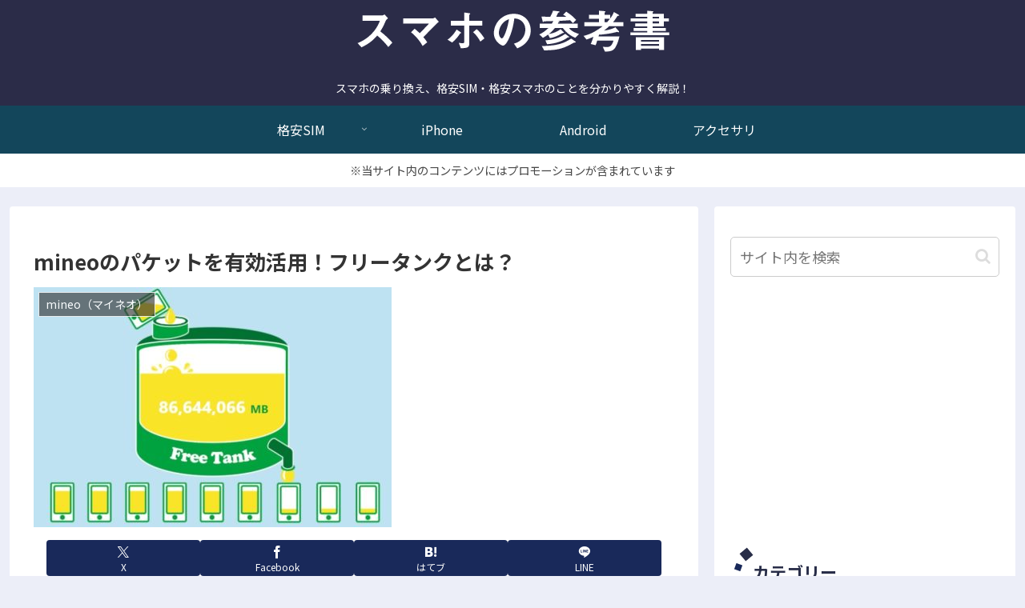

--- FILE ---
content_type: text/html; charset=utf-8
request_url: https://www.google.com/recaptcha/api2/aframe
body_size: 267
content:
<!DOCTYPE HTML><html><head><meta http-equiv="content-type" content="text/html; charset=UTF-8"></head><body><script nonce="nphbqvhA59ZNjJ1apv7ePQ">/** Anti-fraud and anti-abuse applications only. See google.com/recaptcha */ try{var clients={'sodar':'https://pagead2.googlesyndication.com/pagead/sodar?'};window.addEventListener("message",function(a){try{if(a.source===window.parent){var b=JSON.parse(a.data);var c=clients[b['id']];if(c){var d=document.createElement('img');d.src=c+b['params']+'&rc='+(localStorage.getItem("rc::a")?sessionStorage.getItem("rc::b"):"");window.document.body.appendChild(d);sessionStorage.setItem("rc::e",parseInt(sessionStorage.getItem("rc::e")||0)+1);localStorage.setItem("rc::h",'1768856604934');}}}catch(b){}});window.parent.postMessage("_grecaptcha_ready", "*");}catch(b){}</script></body></html>

--- FILE ---
content_type: application/javascript; charset=utf-8;
request_url: https://dalc.valuecommerce.com/vcid?_s=https%3A%2F%2Fsumasan.com%2Fmineo-freetank%2F
body_size: 17
content:
vc_id_callback({"vcid":"XWwrCKP3bFFEC8r62AQL8vu0n3AoJ_JGo5KgdgiGJ2c1-7wAncx-kg","vcpub":"0.208252","t":"696e9c1b"})